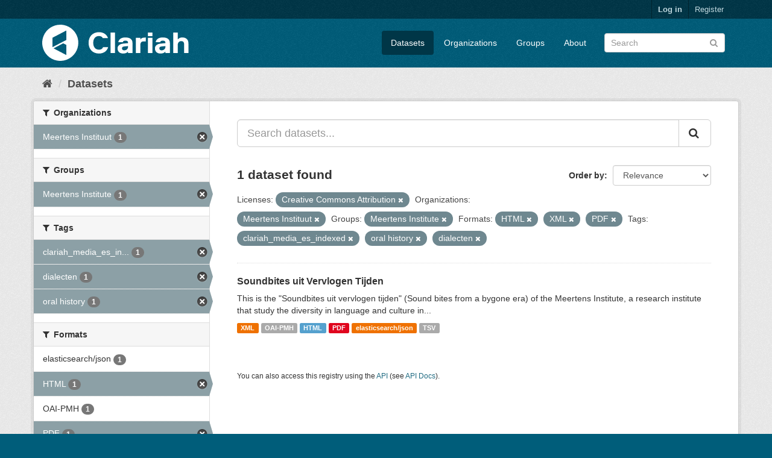

--- FILE ---
content_type: text/html; charset=utf-8
request_url: https://mediasuitedata.clariah.nl/dataset?license_id=cc-by&tags=clariah_media_es_indexed&res_format=HTML&organization=meertens-instituut&res_format=XML&tags=oral+history&groups=meertens-institute&res_format=PDF&tags=dialecten
body_size: 41661
content:
<!DOCTYPE html>
<!--[if IE 9]> <html lang="en" class="ie9"> <![endif]-->
<!--[if gt IE 8]><!--> <html lang="en"> <!--<![endif]-->
  <head>
    <link rel="stylesheet" type="text/css" href="/fanstatic/vendor/:version:2020-02-20T15:31:21.83/select2/select2.css" />
<link rel="stylesheet" type="text/css" href="/fanstatic/css/:version:2020-02-20T15:31:21.81/main.min.css" />
<link rel="stylesheet" type="text/css" href="/fanstatic/vendor/:version:2020-02-20T15:31:21.83/font-awesome/css/font-awesome.min.css" />

    <meta charset="utf-8" />
      <meta name="generator" content="ckan 2.8.2" />
      <meta name="viewport" content="width=device-width, initial-scale=1.0">
    <title>Datasets - CLARIAH Labs Dataset Registry</title>

    
    <link rel="shortcut icon" href="/base/images/ckan.ico" />
    
      
    

    
      
      
    
    
  </head>

  
  <body data-site-root="https://mediasuitedata.clariah.nl/" data-locale-root="https://mediasuitedata.clariah.nl/" >

    
    <div class="hide"><a href="#content">Skip to content</a></div>
  

  
     
<header class="account-masthead">
  <div class="container">
     
    <nav class="account not-authed">
      <ul class="list-unstyled">
        
        <li><a href="/user/login">Log in</a></li>
        
        <li><a class="sub" href="/user/register">Register</a></li>
         
      </ul>
    </nav>
     
  </div>
</header>

<header class="navbar navbar-static-top masthead">
    
  <div class="container">
    <div class="navbar-right">
      <button data-target="#main-navigation-toggle" data-toggle="collapse" class="navbar-toggle collapsed" type="button">
        <span class="fa fa-bars"></span>
      </button>
    </div>
    <hgroup class="header-image navbar-left">
       
      <a class="logo" href="/"><img src="/uploads/admin/2022-04-01-091505.287285clariah.svg" alt="CLARIAH Labs Dataset Registry" title="CLARIAH Labs Dataset Registry" /></a>
       
    </hgroup>

    <div class="collapse navbar-collapse" id="main-navigation-toggle">
      
      <nav class="section navigation">
        <ul class="nav nav-pills">
           <li class="active"><a href="/dataset">Datasets</a></li><li><a href="/organization">Organizations</a></li><li><a href="/group">Groups</a></li><li><a href="/about">About</a></li> 
        </ul>
      </nav>
       
      <form class="section site-search simple-input" action="/dataset" method="get">
        <div class="field">
          <label for="field-sitewide-search">Search Datasets</label>
          <input id="field-sitewide-search" type="text" class="form-control" name="q" placeholder="Search" />
          <button class="btn-search" type="submit"><i class="fa fa-search"></i></button>
        </div>
      </form>
      
    </div>
  </div>
</header>

  
    <div role="main">
      <div id="content" class="container">
        
          
            <div class="flash-messages">
              
                
              
            </div>
          

          
            <div class="toolbar">
              
                
                  <ol class="breadcrumb">
                    
<li class="home"><a href="/"><i class="fa fa-home"></i><span> Home</span></a></li>
                    
  <li class="active"><a href="dataset_search?action=search&amp;controller=package">Datasets</a></li>

                  </ol>
                
              
            </div>
          

          <div class="row wrapper">
            
            
            

            
              <aside class="secondary col-sm-3">
                
                
<div class="filters">
  <div>
    
      

  
  
    
      
      
        <section class="module module-narrow module-shallow">
          
            <h2 class="module-heading">
              <i class="fa fa-filter"></i>
              
              Organizations
            </h2>
          
          
            
            
              <nav>
                <ul class="list-unstyled nav nav-simple nav-facet">
                  
                    
                    
                    
                    
                      <li class="nav-item active">
                        <a href="/dataset?license_id=cc-by&amp;tags=clariah_media_es_indexed&amp;res_format=HTML&amp;res_format=XML&amp;tags=oral+history&amp;groups=meertens-institute&amp;res_format=PDF&amp;tags=dialecten" title="">
                          <span class="item-label">Meertens Instituut</span>
                          <span class="hidden separator"> - </span>
                          <span class="item-count badge">1</span>
                        </a>
                      </li>
                  
                </ul>
              </nav>

              <p class="module-footer">
                
                  
                
              </p>
            
            
          
        </section>
      
    
  

    
      

  
  
    
      
      
        <section class="module module-narrow module-shallow">
          
            <h2 class="module-heading">
              <i class="fa fa-filter"></i>
              
              Groups
            </h2>
          
          
            
            
              <nav>
                <ul class="list-unstyled nav nav-simple nav-facet">
                  
                    
                    
                    
                    
                      <li class="nav-item active">
                        <a href="/dataset?license_id=cc-by&amp;tags=clariah_media_es_indexed&amp;res_format=HTML&amp;organization=meertens-instituut&amp;res_format=XML&amp;tags=oral+history&amp;res_format=PDF&amp;tags=dialecten" title="">
                          <span class="item-label">Meertens Institute</span>
                          <span class="hidden separator"> - </span>
                          <span class="item-count badge">1</span>
                        </a>
                      </li>
                  
                </ul>
              </nav>

              <p class="module-footer">
                
                  
                
              </p>
            
            
          
        </section>
      
    
  

    
      

  
  
    
      
      
        <section class="module module-narrow module-shallow">
          
            <h2 class="module-heading">
              <i class="fa fa-filter"></i>
              
              Tags
            </h2>
          
          
            
            
              <nav>
                <ul class="list-unstyled nav nav-simple nav-facet">
                  
                    
                    
                    
                    
                      <li class="nav-item active">
                        <a href="/dataset?license_id=cc-by&amp;res_format=HTML&amp;organization=meertens-instituut&amp;res_format=XML&amp;tags=oral+history&amp;groups=meertens-institute&amp;res_format=PDF&amp;tags=dialecten" title="clariah_media_es_indexed">
                          <span class="item-label">clariah_media_es_in...</span>
                          <span class="hidden separator"> - </span>
                          <span class="item-count badge">1</span>
                        </a>
                      </li>
                  
                    
                    
                    
                    
                      <li class="nav-item active">
                        <a href="/dataset?license_id=cc-by&amp;tags=clariah_media_es_indexed&amp;res_format=HTML&amp;organization=meertens-instituut&amp;res_format=XML&amp;tags=oral+history&amp;groups=meertens-institute&amp;res_format=PDF" title="">
                          <span class="item-label">dialecten</span>
                          <span class="hidden separator"> - </span>
                          <span class="item-count badge">1</span>
                        </a>
                      </li>
                  
                    
                    
                    
                    
                      <li class="nav-item active">
                        <a href="/dataset?license_id=cc-by&amp;tags=clariah_media_es_indexed&amp;res_format=HTML&amp;organization=meertens-instituut&amp;res_format=XML&amp;groups=meertens-institute&amp;res_format=PDF&amp;tags=dialecten" title="">
                          <span class="item-label">oral history</span>
                          <span class="hidden separator"> - </span>
                          <span class="item-count badge">1</span>
                        </a>
                      </li>
                  
                </ul>
              </nav>

              <p class="module-footer">
                
                  
                
              </p>
            
            
          
        </section>
      
    
  

    
      

  
  
    
      
      
        <section class="module module-narrow module-shallow">
          
            <h2 class="module-heading">
              <i class="fa fa-filter"></i>
              
              Formats
            </h2>
          
          
            
            
              <nav>
                <ul class="list-unstyled nav nav-simple nav-facet">
                  
                    
                    
                    
                    
                      <li class="nav-item">
                        <a href="/dataset?organization=meertens-instituut&amp;tags=clariah_media_es_indexed&amp;res_format=HTML&amp;res_format=elasticsearch%2Fjson&amp;license_id=cc-by&amp;res_format=XML&amp;tags=oral+history&amp;groups=meertens-institute&amp;res_format=PDF&amp;tags=dialecten" title="">
                          <span class="item-label">elasticsearch/json</span>
                          <span class="hidden separator"> - </span>
                          <span class="item-count badge">1</span>
                        </a>
                      </li>
                  
                    
                    
                    
                    
                      <li class="nav-item active">
                        <a href="/dataset?license_id=cc-by&amp;tags=clariah_media_es_indexed&amp;organization=meertens-instituut&amp;res_format=XML&amp;tags=oral+history&amp;groups=meertens-institute&amp;res_format=PDF&amp;tags=dialecten" title="">
                          <span class="item-label">HTML</span>
                          <span class="hidden separator"> - </span>
                          <span class="item-count badge">1</span>
                        </a>
                      </li>
                  
                    
                    
                    
                    
                      <li class="nav-item">
                        <a href="/dataset?organization=meertens-instituut&amp;tags=clariah_media_es_indexed&amp;res_format=HTML&amp;license_id=cc-by&amp;res_format=OAI-PMH&amp;res_format=XML&amp;tags=oral+history&amp;groups=meertens-institute&amp;res_format=PDF&amp;tags=dialecten" title="">
                          <span class="item-label">OAI-PMH</span>
                          <span class="hidden separator"> - </span>
                          <span class="item-count badge">1</span>
                        </a>
                      </li>
                  
                    
                    
                    
                    
                      <li class="nav-item active">
                        <a href="/dataset?license_id=cc-by&amp;tags=clariah_media_es_indexed&amp;res_format=HTML&amp;organization=meertens-instituut&amp;res_format=XML&amp;tags=oral+history&amp;groups=meertens-institute&amp;tags=dialecten" title="">
                          <span class="item-label">PDF</span>
                          <span class="hidden separator"> - </span>
                          <span class="item-count badge">1</span>
                        </a>
                      </li>
                  
                    
                    
                    
                    
                      <li class="nav-item">
                        <a href="/dataset?organization=meertens-instituut&amp;tags=clariah_media_es_indexed&amp;res_format=HTML&amp;res_format=TSV&amp;license_id=cc-by&amp;res_format=XML&amp;tags=oral+history&amp;groups=meertens-institute&amp;res_format=PDF&amp;tags=dialecten" title="">
                          <span class="item-label">TSV</span>
                          <span class="hidden separator"> - </span>
                          <span class="item-count badge">1</span>
                        </a>
                      </li>
                  
                    
                    
                    
                    
                      <li class="nav-item active">
                        <a href="/dataset?license_id=cc-by&amp;tags=clariah_media_es_indexed&amp;res_format=HTML&amp;organization=meertens-instituut&amp;tags=oral+history&amp;groups=meertens-institute&amp;res_format=PDF&amp;tags=dialecten" title="">
                          <span class="item-label">XML</span>
                          <span class="hidden separator"> - </span>
                          <span class="item-count badge">1</span>
                        </a>
                      </li>
                  
                </ul>
              </nav>

              <p class="module-footer">
                
                  
                
              </p>
            
            
          
        </section>
      
    
  

    
      

  
  
    
      
      
        <section class="module module-narrow module-shallow">
          
            <h2 class="module-heading">
              <i class="fa fa-filter"></i>
              
              Licenses
            </h2>
          
          
            
            
              <nav>
                <ul class="list-unstyled nav nav-simple nav-facet">
                  
                    
                    
                    
                    
                      <li class="nav-item active">
                        <a href="/dataset?tags=clariah_media_es_indexed&amp;res_format=HTML&amp;organization=meertens-instituut&amp;res_format=XML&amp;tags=oral+history&amp;groups=meertens-institute&amp;res_format=PDF&amp;tags=dialecten" title="Creative Commons Attribution">
                          <span class="item-label">Creative Commons At...</span>
                          <span class="hidden separator"> - </span>
                          <span class="item-count badge">1</span>
                        </a>
                      </li>
                  
                </ul>
              </nav>

              <p class="module-footer">
                
                  
                
              </p>
            
            
          
        </section>
      
    
  

    
  </div>
  <a class="close no-text hide-filters"><i class="fa fa-times-circle"></i><span class="text">close</span></a>
</div>

              </aside>
            

            
              <div class="primary col-sm-9 col-xs-12">
                
                
  <section class="module">
    <div class="module-content">
      
        
      
      
        
        
        







<form id="dataset-search-form" class="search-form" method="get" data-module="select-switch">

  
    <div class="input-group search-input-group">
      <input aria-label="Search datasets..." id="field-giant-search" type="text" class="form-control input-lg" name="q" value="" autocomplete="off" placeholder="Search datasets...">
      
      <span class="input-group-btn">
        <button class="btn btn-default btn-lg" type="submit" value="search">
          <i class="fa fa-search"></i>
        </button>
      </span>
      
    </div>
  

  
    <span>
  
  

  
  
  
  <input type="hidden" name="license_id" value="cc-by" />
  
  
  
  
  
  <input type="hidden" name="tags" value="clariah_media_es_indexed" />
  
  
  
  
  
  <input type="hidden" name="res_format" value="HTML" />
  
  
  
  
  
  <input type="hidden" name="organization" value="meertens-instituut" />
  
  
  
  
  
  <input type="hidden" name="res_format" value="XML" />
  
  
  
  
  
  <input type="hidden" name="tags" value="oral history" />
  
  
  
  
  
  <input type="hidden" name="groups" value="meertens-institute" />
  
  
  
  
  
  <input type="hidden" name="res_format" value="PDF" />
  
  
  
  
  
  <input type="hidden" name="tags" value="dialecten" />
  
  
  
  </span>
  

  
    
      <div class="form-select form-group control-order-by">
        <label for="field-order-by">Order by</label>
        <select id="field-order-by" name="sort" class="form-control">
          
            
              <option value="score desc, metadata_modified desc" selected="selected">Relevance</option>
            
          
            
              <option value="title_string asc">Name Ascending</option>
            
          
            
              <option value="title_string desc">Name Descending</option>
            
          
            
              <option value="metadata_modified desc">Last Modified</option>
            
          
            
          
        </select>
        
        <button class="btn btn-default js-hide" type="submit">Go</button>
        
      </div>
    
  

  
    
      <h2>

  
  
  
  

1 dataset found</h2>
    
  

  
    
      <p class="filter-list">
        
          
          <span class="facet">Licenses:</span>
          
            <span class="filtered pill">Creative Commons Attribution
              <a href="dataset?tags=clariah_media_es_indexed&amp;res_format=HTML&amp;organization=meertens-instituut&amp;res_format=XML&amp;tags=oral+history&amp;groups=meertens-institute&amp;res_format=PDF&amp;tags=dialecten" class="remove" title="Remove"><i class="fa fa-times"></i></a>
            </span>
          
        
          
          <span class="facet">Organizations:</span>
          
            <span class="filtered pill">Meertens Instituut
              <a href="dataset?license_id=cc-by&amp;tags=clariah_media_es_indexed&amp;res_format=HTML&amp;res_format=XML&amp;tags=oral+history&amp;groups=meertens-institute&amp;res_format=PDF&amp;tags=dialecten" class="remove" title="Remove"><i class="fa fa-times"></i></a>
            </span>
          
        
          
          <span class="facet">Groups:</span>
          
            <span class="filtered pill">Meertens Institute
              <a href="dataset?license_id=cc-by&amp;tags=clariah_media_es_indexed&amp;res_format=HTML&amp;organization=meertens-instituut&amp;res_format=XML&amp;tags=oral+history&amp;res_format=PDF&amp;tags=dialecten" class="remove" title="Remove"><i class="fa fa-times"></i></a>
            </span>
          
        
          
          <span class="facet">Formats:</span>
          
            <span class="filtered pill">HTML
              <a href="dataset?license_id=cc-by&amp;tags=clariah_media_es_indexed&amp;organization=meertens-instituut&amp;res_format=XML&amp;tags=oral+history&amp;groups=meertens-institute&amp;res_format=PDF&amp;tags=dialecten" class="remove" title="Remove"><i class="fa fa-times"></i></a>
            </span>
          
            <span class="filtered pill">XML
              <a href="dataset?license_id=cc-by&amp;tags=clariah_media_es_indexed&amp;res_format=HTML&amp;organization=meertens-instituut&amp;tags=oral+history&amp;groups=meertens-institute&amp;res_format=PDF&amp;tags=dialecten" class="remove" title="Remove"><i class="fa fa-times"></i></a>
            </span>
          
            <span class="filtered pill">PDF
              <a href="dataset?license_id=cc-by&amp;tags=clariah_media_es_indexed&amp;res_format=HTML&amp;organization=meertens-instituut&amp;res_format=XML&amp;tags=oral+history&amp;groups=meertens-institute&amp;tags=dialecten" class="remove" title="Remove"><i class="fa fa-times"></i></a>
            </span>
          
        
          
          <span class="facet">Tags:</span>
          
            <span class="filtered pill">clariah_media_es_indexed
              <a href="dataset?license_id=cc-by&amp;res_format=HTML&amp;organization=meertens-instituut&amp;res_format=XML&amp;tags=oral+history&amp;groups=meertens-institute&amp;res_format=PDF&amp;tags=dialecten" class="remove" title="Remove"><i class="fa fa-times"></i></a>
            </span>
          
            <span class="filtered pill">oral history
              <a href="dataset?license_id=cc-by&amp;tags=clariah_media_es_indexed&amp;res_format=HTML&amp;organization=meertens-instituut&amp;res_format=XML&amp;groups=meertens-institute&amp;res_format=PDF&amp;tags=dialecten" class="remove" title="Remove"><i class="fa fa-times"></i></a>
            </span>
          
            <span class="filtered pill">dialecten
              <a href="dataset?license_id=cc-by&amp;tags=clariah_media_es_indexed&amp;res_format=HTML&amp;organization=meertens-instituut&amp;res_format=XML&amp;tags=oral+history&amp;groups=meertens-institute&amp;res_format=PDF" class="remove" title="Remove"><i class="fa fa-times"></i></a>
            </span>
          
        
      </p>
      <a class="show-filters btn btn-default">Filter Results</a>
    
  

</form>




      
      
        

  
    <ul class="dataset-list list-unstyled">
    	
	      
	        






  <li class="dataset-item">
    
      <div class="dataset-content">
        
          <h3 class="dataset-heading">
            
              
            
            
              <a href="/dataset/soundbites">Soundbites uit Vervlogen Tijden</a>
            
            
              
              
            
          </h3>
        
        
          
        
        
          
            <div>This is the "Soundbites uit vervlogen tijden" (Sound bites from a bygone era) of the Meertens Institute, a research institute that study the diversity in language and culture in...</div>
          
        
      </div>
      
        
          
            <ul class="dataset-resources list-unstyled">
              
                
                <li>
                  <a href="/dataset/soundbites" class="label label-default" data-format="xml">XML</a>
                </li>
                
                <li>
                  <a href="/dataset/soundbites" class="label label-default" data-format="oai-pmh">OAI-PMH</a>
                </li>
                
                <li>
                  <a href="/dataset/soundbites" class="label label-default" data-format="html">HTML</a>
                </li>
                
                <li>
                  <a href="/dataset/soundbites" class="label label-default" data-format="pdf">PDF</a>
                </li>
                
                <li>
                  <a href="/dataset/soundbites" class="label label-default" data-format="elasticsearch/json">elasticsearch/json</a>
                </li>
                
                <li>
                  <a href="/dataset/soundbites" class="label label-default" data-format="tsv">TSV</a>
                </li>
                
              
            </ul>
          
        
      
    
  </li>

	      
	    
    </ul>
  

      
    </div>

    
      
    
  </section>

  
  <section class="module">
    <div class="module-content">
      
      <small>
        
        
        
           You can also access this registry using the <a href="/api/3">API</a> (see <a href="http://docs.ckan.org/en/2.8/api/">API Docs</a>). 
      </small>
      
    </div>
  </section>
  

              </div>
            
          </div>
        
      </div>
    </div>
  
    <footer class="site-footer">
  <div class="container">
    
    <div class="row">
      <div class="col-md-8 footer-links">
        
          <ul class="list-unstyled">
            
              <li><a href="/about">About CLARIAH Labs Dataset Registry</a></li>
            
          </ul>
          <ul class="list-unstyled">
            
              
              <li><a href="http://docs.ckan.org/en/2.8/api/">CKAN API</a></li>
              <li><a href="http://www.ckan.org/">CKAN Association</a></li>
              <li><a href="http://www.opendefinition.org/okd/"><img src="/base/images/od_80x15_blue.png" alt="Open Data"></a></li>
            
          </ul>
        
      </div>
      <div class="col-md-4 attribution">
        
          <p><strong>Powered by</strong> <a class="hide-text ckan-footer-logo" href="http://ckan.org">CKAN</a></p>
        
        
          
<form class="form-inline form-select lang-select" action="/util/redirect" data-module="select-switch" method="POST">
  <label for="field-lang-select">Language</label>
  <select id="field-lang-select" name="url" data-module="autocomplete" data-module-dropdown-class="lang-dropdown" data-module-container-class="lang-container">
    
      <option value="/en/dataset?license_id=cc-by&amp;tags=clariah_media_es_indexed&amp;res_format=HTML&amp;organization=meertens-instituut&amp;res_format=XML&amp;tags=oral+history&amp;groups=meertens-institute&amp;res_format=PDF&amp;tags=dialecten" selected="selected">
        English
      </option>
    
      <option value="/pt_BR/dataset?license_id=cc-by&amp;tags=clariah_media_es_indexed&amp;res_format=HTML&amp;organization=meertens-instituut&amp;res_format=XML&amp;tags=oral+history&amp;groups=meertens-institute&amp;res_format=PDF&amp;tags=dialecten" >
        português (Brasil)
      </option>
    
      <option value="/ja/dataset?license_id=cc-by&amp;tags=clariah_media_es_indexed&amp;res_format=HTML&amp;organization=meertens-instituut&amp;res_format=XML&amp;tags=oral+history&amp;groups=meertens-institute&amp;res_format=PDF&amp;tags=dialecten" >
        日本語
      </option>
    
      <option value="/it/dataset?license_id=cc-by&amp;tags=clariah_media_es_indexed&amp;res_format=HTML&amp;organization=meertens-instituut&amp;res_format=XML&amp;tags=oral+history&amp;groups=meertens-institute&amp;res_format=PDF&amp;tags=dialecten" >
        italiano
      </option>
    
      <option value="/cs_CZ/dataset?license_id=cc-by&amp;tags=clariah_media_es_indexed&amp;res_format=HTML&amp;organization=meertens-instituut&amp;res_format=XML&amp;tags=oral+history&amp;groups=meertens-institute&amp;res_format=PDF&amp;tags=dialecten" >
        čeština (Česká republika)
      </option>
    
      <option value="/ca/dataset?license_id=cc-by&amp;tags=clariah_media_es_indexed&amp;res_format=HTML&amp;organization=meertens-instituut&amp;res_format=XML&amp;tags=oral+history&amp;groups=meertens-institute&amp;res_format=PDF&amp;tags=dialecten" >
        català
      </option>
    
      <option value="/es/dataset?license_id=cc-by&amp;tags=clariah_media_es_indexed&amp;res_format=HTML&amp;organization=meertens-instituut&amp;res_format=XML&amp;tags=oral+history&amp;groups=meertens-institute&amp;res_format=PDF&amp;tags=dialecten" >
        español
      </option>
    
      <option value="/fr/dataset?license_id=cc-by&amp;tags=clariah_media_es_indexed&amp;res_format=HTML&amp;organization=meertens-instituut&amp;res_format=XML&amp;tags=oral+history&amp;groups=meertens-institute&amp;res_format=PDF&amp;tags=dialecten" >
        français
      </option>
    
      <option value="/el/dataset?license_id=cc-by&amp;tags=clariah_media_es_indexed&amp;res_format=HTML&amp;organization=meertens-instituut&amp;res_format=XML&amp;tags=oral+history&amp;groups=meertens-institute&amp;res_format=PDF&amp;tags=dialecten" >
        Ελληνικά
      </option>
    
      <option value="/sv/dataset?license_id=cc-by&amp;tags=clariah_media_es_indexed&amp;res_format=HTML&amp;organization=meertens-instituut&amp;res_format=XML&amp;tags=oral+history&amp;groups=meertens-institute&amp;res_format=PDF&amp;tags=dialecten" >
        svenska
      </option>
    
      <option value="/sr/dataset?license_id=cc-by&amp;tags=clariah_media_es_indexed&amp;res_format=HTML&amp;organization=meertens-instituut&amp;res_format=XML&amp;tags=oral+history&amp;groups=meertens-institute&amp;res_format=PDF&amp;tags=dialecten" >
        српски
      </option>
    
      <option value="/no/dataset?license_id=cc-by&amp;tags=clariah_media_es_indexed&amp;res_format=HTML&amp;organization=meertens-instituut&amp;res_format=XML&amp;tags=oral+history&amp;groups=meertens-institute&amp;res_format=PDF&amp;tags=dialecten" >
        norsk bokmål (Norge)
      </option>
    
      <option value="/sk/dataset?license_id=cc-by&amp;tags=clariah_media_es_indexed&amp;res_format=HTML&amp;organization=meertens-instituut&amp;res_format=XML&amp;tags=oral+history&amp;groups=meertens-institute&amp;res_format=PDF&amp;tags=dialecten" >
        slovenčina
      </option>
    
      <option value="/fi/dataset?license_id=cc-by&amp;tags=clariah_media_es_indexed&amp;res_format=HTML&amp;organization=meertens-instituut&amp;res_format=XML&amp;tags=oral+history&amp;groups=meertens-institute&amp;res_format=PDF&amp;tags=dialecten" >
        suomi
      </option>
    
      <option value="/ru/dataset?license_id=cc-by&amp;tags=clariah_media_es_indexed&amp;res_format=HTML&amp;organization=meertens-instituut&amp;res_format=XML&amp;tags=oral+history&amp;groups=meertens-institute&amp;res_format=PDF&amp;tags=dialecten" >
        русский
      </option>
    
      <option value="/de/dataset?license_id=cc-by&amp;tags=clariah_media_es_indexed&amp;res_format=HTML&amp;organization=meertens-instituut&amp;res_format=XML&amp;tags=oral+history&amp;groups=meertens-institute&amp;res_format=PDF&amp;tags=dialecten" >
        Deutsch
      </option>
    
      <option value="/pl/dataset?license_id=cc-by&amp;tags=clariah_media_es_indexed&amp;res_format=HTML&amp;organization=meertens-instituut&amp;res_format=XML&amp;tags=oral+history&amp;groups=meertens-institute&amp;res_format=PDF&amp;tags=dialecten" >
        polski
      </option>
    
      <option value="/nl/dataset?license_id=cc-by&amp;tags=clariah_media_es_indexed&amp;res_format=HTML&amp;organization=meertens-instituut&amp;res_format=XML&amp;tags=oral+history&amp;groups=meertens-institute&amp;res_format=PDF&amp;tags=dialecten" >
        Nederlands
      </option>
    
      <option value="/bg/dataset?license_id=cc-by&amp;tags=clariah_media_es_indexed&amp;res_format=HTML&amp;organization=meertens-instituut&amp;res_format=XML&amp;tags=oral+history&amp;groups=meertens-institute&amp;res_format=PDF&amp;tags=dialecten" >
        български
      </option>
    
      <option value="/ko_KR/dataset?license_id=cc-by&amp;tags=clariah_media_es_indexed&amp;res_format=HTML&amp;organization=meertens-instituut&amp;res_format=XML&amp;tags=oral+history&amp;groups=meertens-institute&amp;res_format=PDF&amp;tags=dialecten" >
        한국어 (대한민국)
      </option>
    
      <option value="/hu/dataset?license_id=cc-by&amp;tags=clariah_media_es_indexed&amp;res_format=HTML&amp;organization=meertens-instituut&amp;res_format=XML&amp;tags=oral+history&amp;groups=meertens-institute&amp;res_format=PDF&amp;tags=dialecten" >
        magyar
      </option>
    
      <option value="/sl/dataset?license_id=cc-by&amp;tags=clariah_media_es_indexed&amp;res_format=HTML&amp;organization=meertens-instituut&amp;res_format=XML&amp;tags=oral+history&amp;groups=meertens-institute&amp;res_format=PDF&amp;tags=dialecten" >
        slovenščina
      </option>
    
      <option value="/lv/dataset?license_id=cc-by&amp;tags=clariah_media_es_indexed&amp;res_format=HTML&amp;organization=meertens-instituut&amp;res_format=XML&amp;tags=oral+history&amp;groups=meertens-institute&amp;res_format=PDF&amp;tags=dialecten" >
        latviešu
      </option>
    
      <option value="/he/dataset?license_id=cc-by&amp;tags=clariah_media_es_indexed&amp;res_format=HTML&amp;organization=meertens-instituut&amp;res_format=XML&amp;tags=oral+history&amp;groups=meertens-institute&amp;res_format=PDF&amp;tags=dialecten" >
        עברית
      </option>
    
      <option value="/pt_PT/dataset?license_id=cc-by&amp;tags=clariah_media_es_indexed&amp;res_format=HTML&amp;organization=meertens-instituut&amp;res_format=XML&amp;tags=oral+history&amp;groups=meertens-institute&amp;res_format=PDF&amp;tags=dialecten" >
        português (Portugal)
      </option>
    
      <option value="/th/dataset?license_id=cc-by&amp;tags=clariah_media_es_indexed&amp;res_format=HTML&amp;organization=meertens-instituut&amp;res_format=XML&amp;tags=oral+history&amp;groups=meertens-institute&amp;res_format=PDF&amp;tags=dialecten" >
        ไทย
      </option>
    
      <option value="/tr/dataset?license_id=cc-by&amp;tags=clariah_media_es_indexed&amp;res_format=HTML&amp;organization=meertens-instituut&amp;res_format=XML&amp;tags=oral+history&amp;groups=meertens-institute&amp;res_format=PDF&amp;tags=dialecten" >
        Türkçe
      </option>
    
      <option value="/zh_TW/dataset?license_id=cc-by&amp;tags=clariah_media_es_indexed&amp;res_format=HTML&amp;organization=meertens-instituut&amp;res_format=XML&amp;tags=oral+history&amp;groups=meertens-institute&amp;res_format=PDF&amp;tags=dialecten" >
        中文 (繁體, 台灣)
      </option>
    
      <option value="/sq/dataset?license_id=cc-by&amp;tags=clariah_media_es_indexed&amp;res_format=HTML&amp;organization=meertens-instituut&amp;res_format=XML&amp;tags=oral+history&amp;groups=meertens-institute&amp;res_format=PDF&amp;tags=dialecten" >
        shqip
      </option>
    
      <option value="/da_DK/dataset?license_id=cc-by&amp;tags=clariah_media_es_indexed&amp;res_format=HTML&amp;organization=meertens-instituut&amp;res_format=XML&amp;tags=oral+history&amp;groups=meertens-institute&amp;res_format=PDF&amp;tags=dialecten" >
        dansk (Danmark)
      </option>
    
      <option value="/ro/dataset?license_id=cc-by&amp;tags=clariah_media_es_indexed&amp;res_format=HTML&amp;organization=meertens-instituut&amp;res_format=XML&amp;tags=oral+history&amp;groups=meertens-institute&amp;res_format=PDF&amp;tags=dialecten" >
        română
      </option>
    
      <option value="/km/dataset?license_id=cc-by&amp;tags=clariah_media_es_indexed&amp;res_format=HTML&amp;organization=meertens-instituut&amp;res_format=XML&amp;tags=oral+history&amp;groups=meertens-institute&amp;res_format=PDF&amp;tags=dialecten" >
        ខ្មែរ
      </option>
    
      <option value="/id/dataset?license_id=cc-by&amp;tags=clariah_media_es_indexed&amp;res_format=HTML&amp;organization=meertens-instituut&amp;res_format=XML&amp;tags=oral+history&amp;groups=meertens-institute&amp;res_format=PDF&amp;tags=dialecten" >
        Indonesia
      </option>
    
      <option value="/ne/dataset?license_id=cc-by&amp;tags=clariah_media_es_indexed&amp;res_format=HTML&amp;organization=meertens-instituut&amp;res_format=XML&amp;tags=oral+history&amp;groups=meertens-institute&amp;res_format=PDF&amp;tags=dialecten" >
        नेपाली
      </option>
    
      <option value="/tl/dataset?license_id=cc-by&amp;tags=clariah_media_es_indexed&amp;res_format=HTML&amp;organization=meertens-instituut&amp;res_format=XML&amp;tags=oral+history&amp;groups=meertens-institute&amp;res_format=PDF&amp;tags=dialecten" >
        Filipino (Pilipinas)
      </option>
    
      <option value="/mk/dataset?license_id=cc-by&amp;tags=clariah_media_es_indexed&amp;res_format=HTML&amp;organization=meertens-instituut&amp;res_format=XML&amp;tags=oral+history&amp;groups=meertens-institute&amp;res_format=PDF&amp;tags=dialecten" >
        македонски
      </option>
    
      <option value="/mn_MN/dataset?license_id=cc-by&amp;tags=clariah_media_es_indexed&amp;res_format=HTML&amp;organization=meertens-instituut&amp;res_format=XML&amp;tags=oral+history&amp;groups=meertens-institute&amp;res_format=PDF&amp;tags=dialecten" >
        монгол (Монгол)
      </option>
    
      <option value="/hr/dataset?license_id=cc-by&amp;tags=clariah_media_es_indexed&amp;res_format=HTML&amp;organization=meertens-instituut&amp;res_format=XML&amp;tags=oral+history&amp;groups=meertens-institute&amp;res_format=PDF&amp;tags=dialecten" >
        hrvatski
      </option>
    
      <option value="/fa_IR/dataset?license_id=cc-by&amp;tags=clariah_media_es_indexed&amp;res_format=HTML&amp;organization=meertens-instituut&amp;res_format=XML&amp;tags=oral+history&amp;groups=meertens-institute&amp;res_format=PDF&amp;tags=dialecten" >
        فارسی (ایران)
      </option>
    
      <option value="/lt/dataset?license_id=cc-by&amp;tags=clariah_media_es_indexed&amp;res_format=HTML&amp;organization=meertens-instituut&amp;res_format=XML&amp;tags=oral+history&amp;groups=meertens-institute&amp;res_format=PDF&amp;tags=dialecten" >
        lietuvių
      </option>
    
      <option value="/sr_Latn/dataset?license_id=cc-by&amp;tags=clariah_media_es_indexed&amp;res_format=HTML&amp;organization=meertens-instituut&amp;res_format=XML&amp;tags=oral+history&amp;groups=meertens-institute&amp;res_format=PDF&amp;tags=dialecten" >
        srpski (latinica)
      </option>
    
      <option value="/es_AR/dataset?license_id=cc-by&amp;tags=clariah_media_es_indexed&amp;res_format=HTML&amp;organization=meertens-instituut&amp;res_format=XML&amp;tags=oral+history&amp;groups=meertens-institute&amp;res_format=PDF&amp;tags=dialecten" >
        español (Argentina)
      </option>
    
      <option value="/vi/dataset?license_id=cc-by&amp;tags=clariah_media_es_indexed&amp;res_format=HTML&amp;organization=meertens-instituut&amp;res_format=XML&amp;tags=oral+history&amp;groups=meertens-institute&amp;res_format=PDF&amp;tags=dialecten" >
        Tiếng Việt
      </option>
    
      <option value="/gl/dataset?license_id=cc-by&amp;tags=clariah_media_es_indexed&amp;res_format=HTML&amp;organization=meertens-instituut&amp;res_format=XML&amp;tags=oral+history&amp;groups=meertens-institute&amp;res_format=PDF&amp;tags=dialecten" >
        galego
      </option>
    
      <option value="/en_AU/dataset?license_id=cc-by&amp;tags=clariah_media_es_indexed&amp;res_format=HTML&amp;organization=meertens-instituut&amp;res_format=XML&amp;tags=oral+history&amp;groups=meertens-institute&amp;res_format=PDF&amp;tags=dialecten" >
        English (Australia)
      </option>
    
      <option value="/zh_CN/dataset?license_id=cc-by&amp;tags=clariah_media_es_indexed&amp;res_format=HTML&amp;organization=meertens-instituut&amp;res_format=XML&amp;tags=oral+history&amp;groups=meertens-institute&amp;res_format=PDF&amp;tags=dialecten" >
        中文 (简体, 中国)
      </option>
    
      <option value="/ar/dataset?license_id=cc-by&amp;tags=clariah_media_es_indexed&amp;res_format=HTML&amp;organization=meertens-instituut&amp;res_format=XML&amp;tags=oral+history&amp;groups=meertens-institute&amp;res_format=PDF&amp;tags=dialecten" >
        العربية
      </option>
    
      <option value="/uk_UA/dataset?license_id=cc-by&amp;tags=clariah_media_es_indexed&amp;res_format=HTML&amp;organization=meertens-instituut&amp;res_format=XML&amp;tags=oral+history&amp;groups=meertens-institute&amp;res_format=PDF&amp;tags=dialecten" >
        українська (Україна)
      </option>
    
      <option value="/is/dataset?license_id=cc-by&amp;tags=clariah_media_es_indexed&amp;res_format=HTML&amp;organization=meertens-instituut&amp;res_format=XML&amp;tags=oral+history&amp;groups=meertens-institute&amp;res_format=PDF&amp;tags=dialecten" >
        íslenska
      </option>
    
      <option value="/uk/dataset?license_id=cc-by&amp;tags=clariah_media_es_indexed&amp;res_format=HTML&amp;organization=meertens-instituut&amp;res_format=XML&amp;tags=oral+history&amp;groups=meertens-institute&amp;res_format=PDF&amp;tags=dialecten" >
        українська
      </option>
    
  </select>
  <button class="btn btn-default js-hide" type="submit">Go</button>
</form>
        
      </div>
    </div>
    
  </div>

  
    
  
</footer>
  
    
    
    
  
    

      
  <script>document.getElementsByTagName('html')[0].className += ' js';</script>
<script type="text/javascript" src="/fanstatic/vendor/:version:2020-02-20T15:31:21.83/jquery.min.js"></script>
<script type="text/javascript" src="/fanstatic/vendor/:version:2020-02-20T15:31:21.83/:bundle:bootstrap/js/bootstrap.min.js;jed.min.js;moment-with-locales.js;select2/select2.min.js"></script>
<script type="text/javascript" src="/fanstatic/base/:version:2020-02-20T15:31:21.82/:bundle:plugins/jquery.inherit.min.js;plugins/jquery.proxy-all.min.js;plugins/jquery.url-helpers.min.js;plugins/jquery.date-helpers.min.js;plugins/jquery.slug.min.js;plugins/jquery.slug-preview.min.js;plugins/jquery.truncator.min.js;plugins/jquery.masonry.min.js;plugins/jquery.form-warning.min.js;plugins/jquery.images-loaded.min.js;sandbox.min.js;module.min.js;pubsub.min.js;client.min.js;notify.min.js;i18n.min.js;main.min.js;modules/select-switch.min.js;modules/slug-preview.min.js;modules/basic-form.min.js;modules/confirm-action.min.js;modules/api-info.min.js;modules/autocomplete.min.js;modules/custom-fields.min.js;modules/data-viewer.min.js;modules/table-selectable-rows.min.js;modules/resource-form.min.js;modules/resource-upload-field.min.js;modules/resource-reorder.min.js;modules/resource-view-reorder.min.js;modules/follow.min.js;modules/activity-stream.min.js;modules/dashboard.min.js;modules/resource-view-embed.min.js;view-filters.min.js;modules/resource-view-filters-form.min.js;modules/resource-view-filters.min.js;modules/table-toggle-more.min.js;modules/dataset-visibility.min.js;modules/media-grid.min.js;modules/image-upload.min.js;modules/followers-counter.min.js"></script></body>
</html>